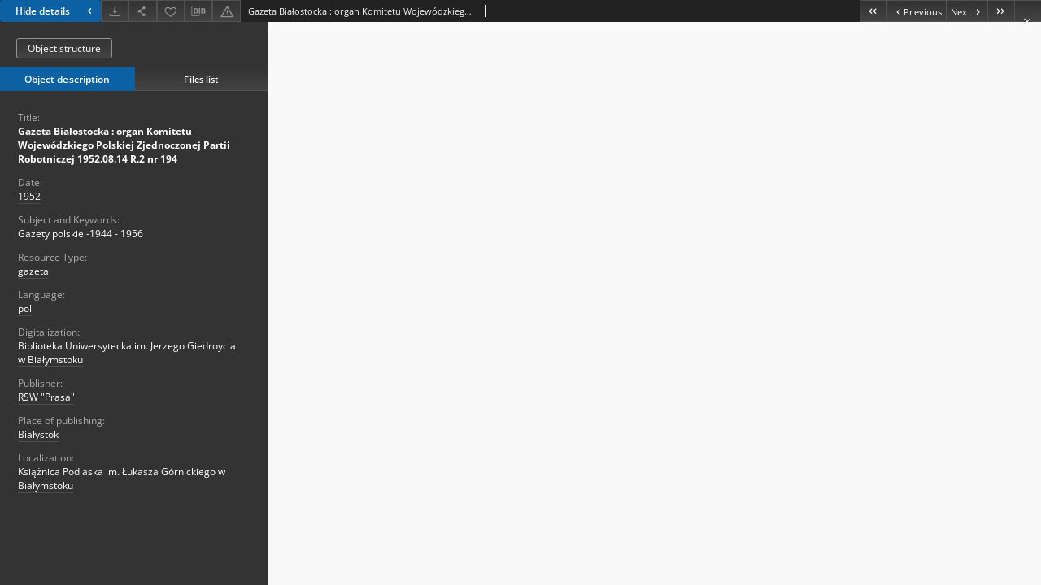

--- FILE ---
content_type: text/html;charset=utf-8
request_url: https://pbc.biaman.pl/dlibra/publication/3661/edition/3443/content
body_size: 20490
content:
<!doctype html>
<html lang="en">
	<head>
		


<meta charset="utf-8">
<meta http-equiv="X-UA-Compatible" content="IE=edge">
<meta name="viewport" content="width=device-width, initial-scale=1">


<title>Gazeta Białostocka : organ Komitetu Wojew&oacute;dzkiego Polskiej Zjednoczonej Partii Robotniczej 1952.08.14 R.2 nr 194 - Podlaska Biblioteka Cyfrowa</title>
<meta name="Description" content="Podlaska Biblioteka Cyfrowa is... Here put the description for the main page matadata, visible e.g. when sharing on Facebook." />

<meta property="og:url"                content="https://pbc.biaman.pl/dlibra/publication/3661/edition/3443/content" />
<meta property="og:type"               content="Object" />
<meta property="og:title"              content="Gazeta Białostocka : organ Komitetu Wojew&oacute;dzkiego Polskiej Zjednoczonej Partii Robotniczej 1952.08.14 R.2 nr 194 - Podlaska Biblioteka Cyfrowa" />
<meta property="og:description"        content="Podlaska Biblioteka Cyfrowa is... Here put the description for the main page matadata, visible e.g. when sharing on Facebook." />
<meta property="og:image"              content="https://pbc.biaman.pl/style/dlibra/default/img/items/book-without-img.svg" />

<link rel="icon" type="image/png" href="https://pbc.biaman.pl/style/common/img/icons/favicon.png" sizes="16x16" media="(prefers-color-scheme: light)"> 
<link rel="icon" type="image/png" href="https://pbc.biaman.pl/style/common/img/icons/favicon-dark.png" sizes="16x16" media="(prefers-color-scheme: dark)"> 
<link rel="apple-touch-icon" href="https://pbc.biaman.pl/style/common/img/icons/apple-touch-icon.png">


<link rel="stylesheet" href="https://pbc.biaman.pl/style/dlibra/default/css/libs.css?20241127155736">
<link rel="stylesheet" href="https://pbc.biaman.pl/style/dlibra/default/css/main.css?20241127155736">
<link rel="stylesheet" href="https://pbc.biaman.pl/style/dlibra/default/css/colors.css?20241127155736">
<link rel="stylesheet" href="https://pbc.biaman.pl/style/dlibra/default/css/custom.css?20241127155736">


								<link rel="meta" type="application/rdf+xml" href="https://pbc.biaman.pl/dlibra/rdf.xml?type=e&amp;id=3443"/>
	
	<link rel="schema.DC" href="http://purl.org/dc/elements/1.1/" />
	<!--type is "document" for import all tags into zotero-->
	<meta name="DC.type" content="document" />
	<meta name="DC.identifier" content="https://pbc.biaman.pl/publication/3661" />
	
						<meta name="DC.date" content="1952" />
								<meta name="DC.identifier" content="https://pbc.biaman.pl/Content/3443/PDF/gazeta_bialostocka_nr194_1952.pdf" />
								<meta name="DC.subject" content="Gazety polskie -1944 - 1956" />
								<meta name="DC.publisher" content="RSW &quot;Prasa&quot;" />
								<meta name="DC.language" content="pol" />
								<meta name="DC.issued" content="1952" />
								<meta name="DC.type" content="gazeta" />
								<meta name="DC.title" content="Gazeta Białostocka : organ Komitetu Wojew&oacute;dzkiego Polskiej Zjednoczonej Partii Robotniczej 1952.08.14 R.2 nr 194" />
								<meta name="DC.relation" content="oai:pbc.biaman.pl:publication:3661" />
			
								<meta name="citation_title" content="Gazeta Białostocka : organ Komitetu Wojew&oacute;dzkiego Polskiej Zjednoczonej Partii Robotniczej 1952.08.14 R.2 nr 194" />
				<meta name="citation_pdf_url" content="https://pbc.biaman.pl/Content/3443/PDF/gazeta_bialostocka_nr194_1952.pdf" />
				<meta name="citation_online_date" content="2008/04/22" />
		
					

		
			</head>

	<body class="fixed show-content">

					



<section>
<div id="show-content" tabindex="-1" data-oaiurl="https://pbc.biaman.pl/dlibra/oai-pmh-repository.xml?verb=GetRecord&amp;metadataPrefix=mets&amp;identifier=oai:pbc.biaman.pl:3443" data-editionid="3443" data-formatid="2">
    <div>
        <aside class="show-content__top-container js-top">
            <div class="show-content__details-container">
                <div class="show-content__close-container">
					<button type="button" class="info-close opened js-toggle-info"
						data-close="Hide details<i class='dlibra-icon-chevron-left'></i>"
						data-show="Show details<i class='dlibra-icon-chevron-right'></i>">
						Hide details
						<i class='dlibra-icon-chevron-right'></i>
					</button>
                </div>
                <ul class="show-content__buttons-list">
										    <li class="buttons-list__item">
							                            																	<a class="buttons-list__item--anchor js-analytics-content "
									   		aria-label="Download"
																						href="https://pbc.biaman.pl/Content/3443/download/" download>
										<span class="dlibra-icon-download"></span>
									</a>
								                            					    </li>
					
                    <li class="share buttons-list__item">
                      <div class="a2a_kit">
						                        <a aria-label="Share" class="a2a_dd buttons-list__item--anchor" href="https://www.addtoany.com/share">
													<span class="dlibra-icon-share"></span>
                        </a>
                      </div>
                    </li>

                    <li class="buttons-list__item">
						                        <button type="button" title="Add to favorites" aria-label="Add to favorites"
							data-addToFav="Add to favorites"
							data-deleteFromFav="Remove from favorites"
							data-ajaxurl="https://pbc.biaman.pl/dlibra/ajax.xml"
							data-ajaxparams="wid=Actions&amp;pageId=publication&amp;actionId=AddToFavouriteAction&amp;eid=3443"
							data-addedtofavlab="Added to favourities."
							data-removedfromfavlab="Removed from favourities"
							data-onlylogged="You have to be logged in"
							data-error="An error occured during adding to favourites"
							class=" buttons-list__item--button js-add-fav">
							<span class="dlibra-icon-heart"></span>
                        </button>
                    </li>

																				
										<li class="buttons-list__item">
											<div class="dropdown">
																								<button class="dropdown-toggle buttons-list__item--button buttons-list__item--button-bib" type="button" data-toggle="dropdown"
													title="Download bibliography description" aria-label="Download bibliography description">
													<span class="dlibra-icon-bib"></span>
												</button>
												<ul class="object__dropdown-bib dropdown-menu pull-left">
													<li>
														<a download="3661.ris" href="https://pbc.biaman.pl/dlibra/dlibra.ris?type=e&amp;id=3443">
															ris
														</a>
													</li>
													<li>
														<a download="3661.bib" href="https://pbc.biaman.pl/dlibra/dlibra.bib?type=e&amp;id=3443">
															BibTeX
														</a>
													</li>
												</ul>
											</div>
										</li>

										
										<li class="buttons-list__item">
																						<a aria-label="Report an error" href="https://pbc.biaman.pl/dlibra/report-problem?id=3443" class="buttons-list__item--anchor">
												<span class="dlibra-icon-warning"></span>
											</a>
										</li>

					                </ul>
            </div>
            <div class="show-content__title-container">
                <div>
																														<span class="show-content__main-header"> Gazeta Białostocka : organ Komitetu Wojew&oacute;dzkiego Polskiej Zjednoczonej Partii Robotniczej 1952.08.14 R.2 nr 194</span>
																						                </div>
                <ul class="show-content__object-navigation" data-pageid="3443">
																			<li class="object-navigation__item " data-pageid="3257">
												<a class="arrow-container" aria-label="First object on the list" href="https://pbc.biaman.pl/dlibra/publication/3488/edition/3257/content?">
							<span class="dlibra-icon-chevron-left icon"></span>
							<span class="dlibra-icon-chevron-left icon-second"></span>
						</a>
					</li>
										

					<li class="object-navigation__item " data-pageid="3442">
												<a aria-label="Previous object on the list" href="https://pbc.biaman.pl/dlibra/publication/3660/edition/3442/content?">
							<span class="text-info"><span class="dlibra-icon-chevron-left left"></span>Previous</span>
						</a>
					</li>
					
					
					<li class="object-navigation__item " data-pageid="3444">
												<a aria-label="Next object on the list" href="https://pbc.biaman.pl/dlibra/publication/3662/edition/3444/content?">
							<span class="text-info">Next<span class="dlibra-icon-chevron-right right"></span></span>
						</a>
					</li>
															<li class="object-navigation__item " data-pageid="4903">
												<a class="arrow-container" aria-label="Last object on the list" href="https://pbc.biaman.pl/dlibra/publication/5170/edition/4903/content?">
							<span class="dlibra-icon-chevron-right icon"></span>
							<span class="dlibra-icon-chevron-right icon-second"></span>
						</a>
					</li>
																					<li class="object-navigation__item show-content__close">
										<a class="arrow-container" aria-label="Close" href="https://pbc.biaman.pl/dlibra/publication/3661/edition/3443?"></a>
				</li>
                </ul>
            </div>
        </aside>
    </div>
    <div>
        <section class="show-content__details-column opened js-details-column">
							<a href="https://pbc.biaman.pl/dlibra/publication/3661/edition/3443#structure" class="show-content__group-object-btn">Object structure</a>
			
			<ul class="nav nav-tabs details__tabs" id="myTab">
                <li class="active details__tabs-item js-tab-switch">
                    <button type="button" data-target="#metadata" data-toggle="tab">Object description</button>
                </li>
                <li class="details__tabs-item js-tab-switch">
                    <button type="button" data-target="#files" data-toggle="tab">Files list</button>
                </li>
            </ul>

            <div class="tab-content details__tabs-content js-tabs-content">
                <div class="tab-pane details__tabs-pane active js-tab" id="metadata">
                    <div>
						
                        <div>
                                                            			<span class="details__header">Title:</span>
		<p class="details__text title">
						
																			<a href="https://pbc.biaman.pl//dlibra/metadatasearch?action=AdvancedSearchAction&amp;type=-3&amp;val1=Title:%22Gazeta+Bia%C5%82ostocka+%5C:+organ+Komitetu+Wojew%C3%B3dzkiego+Polskiej+Zjednoczonej+Partii+Robotniczej+1952.08.14+R.2+nr+194%22"
					>
					Gazeta Białostocka : organ Komitetu Wojew&oacute;dzkiego Polskiej Zjednoczonej Partii Robotniczej 1952.08.14 R.2 nr 194</a>
					      		</p>
				                                                            			<span class="details__header">Date:</span>
		<p class="details__text ">
						
																			<a href="https://pbc.biaman.pl//dlibra/metadatasearch?action=AdvancedSearchAction&amp;type=-3&amp;val1=Date:%221952%22"
					>
					1952</a>
					      		</p>
				                                                            			<span class="details__header">Subject and Keywords:</span>
		<p class="details__text ">
						
																			<a href="https://pbc.biaman.pl//dlibra/metadatasearch?action=AdvancedSearchAction&amp;type=-3&amp;val1=Subject:%22Gazety+polskie+%5C-1944+%5C-+1956%22"
					>
					Gazety polskie -1944 - 1956</a>
					      		</p>
				                                                            			<span class="details__header">Resource Type:</span>
		<p class="details__text ">
						
																			<a href="https://pbc.biaman.pl//dlibra/metadatasearch?action=AdvancedSearchAction&amp;type=-3&amp;val1=Type:%22gazeta%22"
					>
					gazeta</a>
					      		</p>
				                                                            			<span class="details__header">Language:</span>
		<p class="details__text ">
						
																			<a href="https://pbc.biaman.pl//dlibra/metadatasearch?action=AdvancedSearchAction&amp;type=-3&amp;val1=Language:%22pol%22"
					>
					pol</a>
					      		</p>
				                                                            			<span class="details__header">Digitalization:</span>
		<p class="details__text ">
						
																			<a href="https://pbc.biaman.pl//dlibra/metadatasearch?action=AdvancedSearchAction&amp;type=-3&amp;val1=Digitalizacja:%22Biblioteka+Uniwersytecka+im.+Jerzego+Giedroycia+w+Bia%C5%82ymstoku%22"
					>
					Biblioteka Uniwersytecka im. Jerzego Giedroycia w Białymstoku</a>
					      		</p>
				                                                            			<span class="details__header">Publisher:</span>
		<p class="details__text ">
						
																			<a href="https://pbc.biaman.pl//dlibra/metadatasearch?action=AdvancedSearchAction&amp;type=-3&amp;val1=Publisher:%22RSW+%5C%22Prasa%5C%22%22"
					>
					RSW &quot;Prasa&quot;</a>
					      		</p>
				                                                            			<span class="details__header">Place of publishing:</span>
		<p class="details__text ">
						
																			<a href="https://pbc.biaman.pl//dlibra/metadatasearch?action=AdvancedSearchAction&amp;type=-3&amp;val1=Placeofpublishing:%22Bia%C5%82ystok%22"
					>
					Białystok</a>
					      		</p>
				                                                            			<span class="details__header">Localization:</span>
		<p class="details__text ">
						
																			<a href="https://pbc.biaman.pl//dlibra/metadatasearch?action=AdvancedSearchAction&amp;type=-3&amp;val1=Localization:%22Ksi%C4%85%C5%BCnica+Podlaska+im.+%C5%81ukasza+G%C3%B3rnickiego+w+Bia%C5%82ymstoku%22"
					>
					Książnica Podlaska im. Łukasza G&oacute;rnickiego w Białymstoku</a>
					      		</p>
				                                                    </div>
                    </div>
				</div>

                <div class="tab-pane details__tabs-pane js-tab" id="files">
					<ul id="publicationFiles" class="pub-list">
					</ul>
                </div>
            </div>
			<div class="details__more-button hidden js-more-button">
				<span class="dlibra-icon-chevron-long-down"></span>
			</div>
        </section>

        <section>
            <div class="show-content__iframe-wrapper opened js-iframe-wrapper">
            												<iframe tabindex="-1" id="js-main-frame" src="https://pbc.biaman.pl//Content/3443/PDF/gazeta_bialostocka_nr194_1952.pdf" allowfullscreen title="main-frame">
						</iframe>
					            	            </div>
        </section>
    </div>
</div>
</section>
<div class="modal fade modal--addToFav" tabindex="-1" role="dialog" data-js-modal='addToFav'>
  <div class="modal-dialog" role="document">
    <div class="modal-content">
      <div class="modal-body">
        <p class="js-addToFav-text"></p>
      </div>
      <div class="modal-footer pull-right">
        <button type="button" class="modal-button" data-dismiss="modal">Ok</button>
      </div>
			<div class="clearfix"></div>
    </div><!-- /.modal-content -->
  </div><!-- /.modal-dialog -->
</div><!-- /.modal -->


<div class="modal fade modal--access" tabindex="-1" role="dialog" data-js-modal="access">
  <div class="modal-dialog js-modal-inner" role="document">
    <div class="modal-content">
      <button type="button" class="modal-close" data-dismiss="modal" aria-label="Close"></button>
      <div class="modal-header">
        <h4 class="modal-title">Secured publication</h4>
      </div>
			<div class="settings__error js-settings-errors">
					<div id="incorrect_captcha" class="settings__error-item js-settings-error" style="display: none;">
						<span>Sending declined. Incorrect text from the image.</span>
						<button class="settings__error-close js-error-close" title="Close"
								aria-label="Close"></button>
	</div>
	<div id="recaptcha_fail" class="settings__error-item js-settings-error" style="display: none;">
						<span>Sending declined. reCAPTCHA verification has failed.</span>
						<button class="settings__error-close js-error-close" title="Close"
								aria-label="Close"></button>
	</div>
			</div>
			<form id="sendPermissionRequestForm" action="javascript:void(0)">
				<div class="modal-body">
					 <p class="modal-desc">This publication is unavailable to your account. If you have more privileged account please try to use it
or contact with the institution connected to this digital library.</p>
					 <label class="modal-label" for="userEmail">Type your email<sup>*</sup></label>
					 <input class="modal-input" required type="email" name="userEmail" id="userEmail" value="" >
					 <input type="hidden" name="editionId" value="3443" id="editionId">
					 <input type="hidden" name="publicationId" value="3661" id="publicationId">
					 <label class="modal-label" for="requestReason">Type your reason<sup>*</sup></label>
					 <textarea class="modal-textarea" required name="requestReason" id="requestReason" cols="50" rows="5" ></textarea>
					 <input type="hidden" name="homeURL" id="homeURL" value="https://pbc.biaman.pl/dlibra">
					  			<div class="modal-captcha">
			<img id="captcha" src="https://pbc.biaman.pl/captcha" width="175" height="40" alt="verification"/>
			<label class="modal-label" for="answer">Enter the text above. <sup>*</sup></label>
			<input class="modal-input" name="answer" id="answer" type="text" size="30" maxLength="30" required
				   aria-required="true"/>
		</div>
					</div>
				<div class="modal-footer">
					<button type="button" class="btn btn-default modal-dismiss" data-dismiss="modal">Cancel</button>
					<button class="modal-submit js-send-request">Send</button>
				</div>
		 </form>
    </div><!-- /.modal-content -->
  </div><!-- /.modal-dialog -->
  <div class="modal-more hidden js-modal-more"></div>
</div><!-- /.modal -->


<script>
  var a2a_config = a2a_config || {};
  a2a_config.onclick = 1;
  a2a_config.locale = "pl";
  a2a_config.color_main = "404040";
  a2a_config.color_border = "525252";
  a2a_config.color_link_text = "f1f1f1";
  a2a_config.color_link_text_hover = "f1f1f1";
  a2a_config.color_bg = "353535";
  a2a_config.icon_color = "#4e4e4e";
	a2a_config.num_services = 6;
	a2a_config.prioritize = ["facebook", "wykop", "twitter", "pinterest", "email", "gmail"];
</script>
<script async src="https://static.addtoany.com/menu/page.js"></script>



					  <div class="modal--change-view modal fade"  tabindex="-1" role="dialog" data-js-modal='changeView'>
    <div class="modal-dialog js-modal-inner">
    <div class="modal-content">
        <button type="button" class="modal-close" data-dismiss="modal" aria-label="Close"></button>
        <div class="modal-header">
          <h4 class="modal-title">How would you like to display the object?</h4>
        </div>
        <div class="modal-body">
                    	                                      <div class="viewMode__section">
              <label class="viewMode__accordion-trigger" data-js-viewmode-trigger="checked">
                  <input name="viewMode" checked class="js-viewMode-option viewMode__radio" type="radio" data-contenturl="https://pbc.biaman.pl/Content/3443/PDF/gazeta_bialostocka_nr194_1952.pdf" data-value="browser">
                  <span>Let My browser handle publication's content.</span>
              </label>

              <div class="viewMode__accordion-wrapper open js-viewmode-wrapper">
                              </div>
            </div>
                              </div>
        <div class="modal-footer">
          <div class="viewMode__remember">
            <label>
              <input class="viewMode__checkbox remember-mode-checkbox" type="checkbox" data-cookiename="handler_application/pdf_false" data-cookiettl="604800000" data-cookiepath="'/'" checked> <span>Remember my choice</span>
            </label>
          </div>
          <a href="" class="viewMode__submit pull-right js-viewMode-select">Apply</a>
          <div class="clearfix"></div>

        </div>
        </div>
      </div>
  </div><!-- /.modal -->

		
		<script src="https://pbc.biaman.pl/style/dlibra/default/js/script-jquery.min.js"></script>
		<script src="https://pbc.biaman.pl/style/dlibra/default/js/libs.min.js?20241127155736"></script>
		<script src="https://pbc.biaman.pl/style/dlibra/default/js/main.min.js?20241127155736"></script>
		<script src="https://pbc.biaman.pl/style/dlibra/default/js/custom.min.js?20241127155736"></script>
	</body>
</html>


--- FILE ---
content_type: text/css
request_url: https://pbc.biaman.pl/style/dlibra/default/css/custom.css?20241127155736
body_size: 1252
content:
.component__objects--button-planned,.component__objects--button-planned:hover,.component__objects--button-planned:focus{border:none;background:transparent;text-decoration:underline;color:inherit}.footer__partners{padding-bottom:55px}.footer__partners--text{padding-bottom:60px}.footer__partners--logos{display:-ms-flexbox;display:flex;-ms-flex-wrap:wrap;flex-wrap:wrap;grid-gap:16px 5px;-ms-flex-pack:center;justify-content:center;padding:0 0 15px}@media (max-width: 1500px){.footer__partners--logos img{height:100px}}@media (max-width: 600px){.footer__partners--logos img{height:80px}}.menu__logo{height:60px}.navbar>.container--full .menu__logo{margin-top:-25px}.header__search--subpage{background-position:top right}.contrast-page .menu__logo img{filter:none}.social-link .dlibra-icon-social-facebook::after{content:'Facebook';background:transparent;position:absolute;color:#404040;margin-left:10px;font-style:initial;text-decoration:underline}

/*
.heading__component {
	text-transform: uppercase !important;
	font-weight: bold !important;
	padding: 4px !important;
	font-size: 0.75rem !important;
}
.subheading {
	padding-left: 0px !important;
}*/

.footer__partners--text {
	font-size: 14px;
	display: block;
	color: #1a1b1c;
}


--- FILE ---
content_type: text/xml;charset=utf-8
request_url: https://pbc.biaman.pl/dlibra/oai-pmh-repository.xml?verb=GetRecord&metadataPrefix=mets&identifier=oai:pbc.biaman.pl:3443
body_size: 4039
content:
<?xml version="1.0" encoding="UTF-8"?>
<?xml-stylesheet type="text/xsl" href="https://pbc.biaman.pl/style/common/xsl/oai-style.xsl"?>
<OAI-PMH xmlns="http://www.openarchives.org/OAI/2.0/" 
         xmlns:xsi="http://www.w3.org/2001/XMLSchema-instance"
         xsi:schemaLocation="http://www.openarchives.org/OAI/2.0/
         http://www.openarchives.org/OAI/2.0/OAI-PMH.xsd">
	<responseDate>2025-12-16T06:13:43Z</responseDate>
	<request identifier="oai:pbc.biaman.pl:3443" metadataPrefix="mets" verb="GetRecord">
	https://pbc.biaman.pl/oai-pmh-repository.xml</request>
	<GetRecord>
	
  <record>
	<header>
		<identifier>oai:pbc.biaman.pl:3443</identifier>
	    <datestamp>2012-09-10T09:57:24Z</datestamp>
		  <setSpec>PodlaskaDigitalLibrary:RegionalMaterials</setSpec> 	      <setSpec>PodlaskaDigitalLibrary</setSpec> 	    </header>
		<metadata>
	<mets LABEL="Gazeta Białostocka 1952.08.14 R.2 nr 194" xmlns="http://www.loc.gov/METS/" xmlns:xlink="http://www.w3.org/1999/xlink" xmlns:xsi="http://www.w3.org/2001/XMLSchema-instance" xsi:schemaLocation="http://www.loc.gov/METS/ http://www.loc.gov/standards/mets/mets.xsd">
 <dmdSec ID="dmd0">
  <mdWrap MIMETYPE="text/xml" MDTYPE="OTHER" OTHERMDTYPE="dlibra_avs" LABEL="Local Metadata">
   <xmlData><dlibra_avs:metadataDescription xmlns:dlibra_avs="https://pbc.biaman.pl/" xmlns:xsi="http://www.w3.org/2001/XMLSchema-instance" xsi:schemaLocation="https://pbc.biaman.pl/ https://pbc.biaman.pl/dlibra/attribute-schema.xsd">
<dlibra_avs:PublicAccess><![CDATA[true]]></dlibra_avs:PublicAccess>
<dlibra_avs:DC>
<dlibra_avs:Title>
<value xml:lang="pl"><![CDATA[Gazeta Białostocka : organ Komitetu Wojewódzkiego Polskiej Zjednoczonej Partii Robotniczej 1952.08.14 R.2 nr 194]]></value>
</dlibra_avs:Title>
<dlibra_avs:Date><![CDATA[1952]]></dlibra_avs:Date>
<dlibra_avs:Subject xml:lang="pl"><![CDATA[Gazety polskie -1944 - 1956]]></dlibra_avs:Subject>
<dlibra_avs:Type xml:lang="pl"><![CDATA[gazeta]]></dlibra_avs:Type>
<dlibra_avs:Language><![CDATA[pol]]></dlibra_avs:Language>
<dlibra_avs:Digitalizacja xml:lang="pl"><![CDATA[Biblioteka Uniwersytecka im. Jerzego Giedroycia w Białymstoku]]></dlibra_avs:Digitalizacja>
<dlibra_avs:Publisher><![CDATA[RSW "Prasa"]]></dlibra_avs:Publisher>
<dlibra_avs:Placeofpublishing xml:lang="pl"><![CDATA[Białystok]]></dlibra_avs:Placeofpublishing>
<dlibra_avs:Localization xml:lang="pl"><![CDATA[Książnica Podlaska im. Łukasza Górnickiego w Białymstoku]]></dlibra_avs:Localization>
</dlibra_avs:DC>
<dlibra_avs:ContentType><![CDATA[application/pdf]]></dlibra_avs:ContentType>
</dlibra_avs:metadataDescription>
</xmlData>
  </mdWrap>
 </dmdSec>
 <dmdSec ID="dmd1">
  <mdWrap MIMETYPE="text/xml" MDTYPE="DC" LABEL="Dublin Core Metadata">
   <xmlData><dc:dc xmlns:dc="http://purl.org/dc/elements/1.1/">
<dc:title xml:lang="pl"><![CDATA[Gazeta Białostocka : organ Komitetu Wojewódzkiego Polskiej Zjednoczonej Partii Robotniczej 1952.08.14 R.2 nr 194]]></dc:title>
<dc:subject xml:lang="pl"><![CDATA[Gazety polskie -1944 - 1956]]></dc:subject>
<dc:publisher><![CDATA[RSW "Prasa"]]></dc:publisher>
<dc:date><![CDATA[1952]]></dc:date>
<dc:type xml:lang="pl"><![CDATA[gazeta]]></dc:type>
<dc:identifier><![CDATA[https://pbc.biaman.pl/dlibra/publication/3661/edition/3443/content]]></dc:identifier>
<dc:identifier><![CDATA[oai:pbc.biaman.pl:3443]]></dc:identifier>
<dc:language><![CDATA[pol]]></dc:language>
</dc:dc>
</xmlData>
  </mdWrap>
 </dmdSec>
 <fileSec>
  <fileGrp ID="PDF_original" USE="original">
   <file ID="PDF_original0" MIMETYPE="application/pdf">
    <FLocat LOCTYPE="URL" xlink:type="simple" xlink:href="https://pbc.biaman.pl/Content/3443/PDF/gazeta_bialostocka_nr194_1952.pdf"/>
   </file>
  </fileGrp>
 </fileSec>
 <structMap TYPE="PHYSICAL">
  <div ID="PDF_physicalStructure" DMDID="dmd1 dmd0" TYPE="files">
   <div ID="dir.PDF." TYPE="directory">
    <div ID="PDF_phys0" TYPE="file">
     <fptr FILEID="PDF_original0"/>
    </div>
   </div>
  </div>
 </structMap>
</mets>

</metadata>
	  </record>	</GetRecord>
</OAI-PMH>
